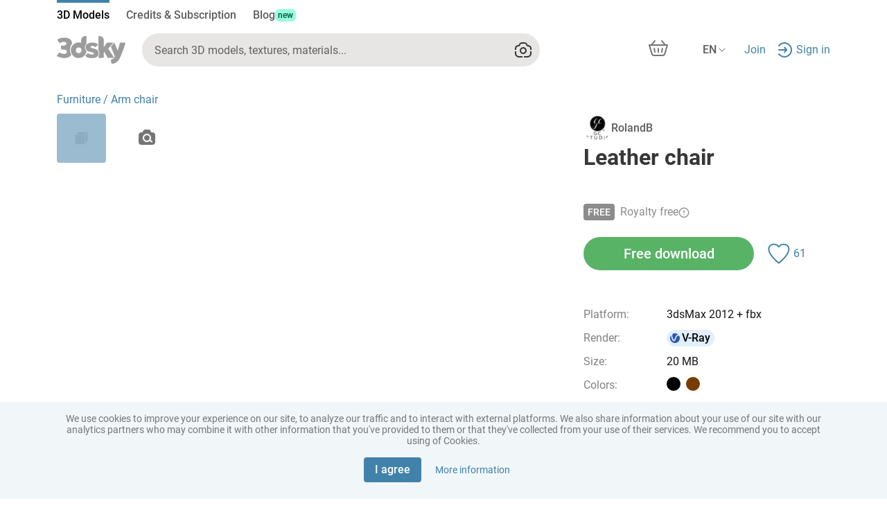

--- FILE ---
content_type: text/html
request_url: https://3dsky.org/3dmodels/show/leather_chair
body_size: 4690
content:
<!DOCTYPE html><html lang="en" prefix="og: https://ogp.me/ns# product: https://ogp.me/ns/product# article: https://ogp.me/ns/article#"><head>
  <meta charset="utf-8">
  <base href="/">
  <meta name="viewport" content="width=device-width, initial-scale=1">
  <meta name="yandex-verification" content="46f114f2009500df">
  <meta name="p:domain_verify" content="31f7088e040953e642e01033a3f71337">
  <title>3D models for design and architecture – download on 3dsky</title>
  <meta name="description" content="A million 3D models for interiors and exteriors: furniture, decor, appliances, plants, and other categories. Download for free or buy at a fixed price. 3ds Max format. Render engines: V-Ray, Corona. Export formats: FBX, OBJ">
  <link rel="alternate" hreflang="x-default" href="https://3dsky.org">
  <link rel="alternate" hreflang="en" href="https://3dsky.org">
  <link rel="alternate" hreflang="es" href="https://3dsky.org/es">
  <link rel="canonical" href="https://3dsky.org">
  <link rel="apple-touch-icon" sizes="180x180" href="/s-apple-touch-icon.png">
  <link rel="icon" type="image/png" sizes="512x512" href="/ng-assets/images/site-logo-icons/3dsky-512.png">
  <link rel="icon" type="image/png" sizes="32x32" href="/s-favicon-32x32.png">
  <link rel="icon" type="image/png" sizes="16x16" href="/s-favicon-16x16.png">
  <link rel="manifest" href="/s-site.webmanifest">
  <link rel="msapplication-config" href="/s-browserconfig.xml">
  <link rel="preload" href="/ng-assets/fonts/Roboto/Roboto-Black.woff2" as="font" type="font/woff2" crossorigin="anonymous">
  <link rel="preload" href="/ng-assets/fonts/Roboto/Roboto-Bold.woff2" as="font" type="font/woff2" crossorigin="anonymous">
  <link rel="preload" href="/ng-assets/fonts/Roboto/Roboto-Medium.woff2" as="font" type="font/woff2" crossorigin="anonymous">
  <link rel="preload" href="/ng-assets/fonts/Roboto/Roboto-Regular.woff2" as="font" type="font/woff2" crossorigin="anonymous">
  <link rel="preload" href="/ng-assets/fonts/Roboto/Roboto-Light.woff2" as="font" type="font/woff2" crossorigin="anonymous">
  <meta name="apple-mobile-web-app-title" content="3dsky">
  <meta name="application-name" content="3dsky">
  <meta name="msapplication-TileColor" content="#3facef">
  <meta property="og:site_name" content="3dsky">
  <meta property="og:type" content="website">
  <meta property="og:url" content="https://3dsky.org">
  <meta property="og:image" content="https://3dsky.org/ng-assets/images/site-logo-icons/sky.jpg">
  <meta property="og:title" content="3D models for design and architecture – download on 3dsky">
  <meta property="og:description" content="Million of 3D models for interiors, exteriors, furniture, appliances, plants, and more. Download free or buy at fixed prices. Format: 3ds Max. Render engines: V-Ray, Corona. Export formats: FBX, OBJ">
  <meta name="twitter:card" content="summary_large_image">
  <meta name="twitter:title" content="3D models for design and architecture – download on 3dsky">
  <meta name="twitter:image" content="https://3dsky.org/ng-assets/images/site-logo-icons/sky.jpg">
  <meta name="twitter:description" content="Million of 3D models for interiors, exteriors, furniture, appliances, plants, and more. Download free or buy at fixed prices. Format: 3ds Max. Render engines: V-Ray, Corona. Export formats: FBX, OBJ">

  <!-- Google Tag Manager -->
  <script>(function (w, d, s, l, i) {
    w[l] = w[l] || [];
    w[l].push({
      'gtm.start':
        new Date().getTime(), event: 'gtm.js'
    });
    var f = d.getElementsByTagName(s)[0],
      j = d.createElement(s), dl = l != 'dataLayer' ? '&l=' + l : '';
    j.async = true;
    j.src =
      'https://www.googletagmanager.com/gtm.js?id=' + i + dl;
    f.parentNode.insertBefore(j, f);
  })(window, document, 'script', 'dataLayer', 'GTM-WGP6KNR');
  </script>
  <!-- End Google Tag Manager -->
  <script>
    (function (i, s, o, g, r, a, m) {
      i['GoogleAnalyticsObject'] = r;
      i[r] = i[r] || function () {
        (i[r].q = i[r].q || []).push(arguments)
      }, i[r].l = 1 * new Date();
      a = s.createElement(o),
        m = s.getElementsByTagName(o)[0];
      a.async = 1;
      a.src = g;
      m.parentNode.insertBefore(a, m)
    })(window, document, 'script', '//www.google-analytics.com/analytics.js', 'ga');

    ga('create', 'UA-2056989-5', '3dsky.org');
    ga('send', 'pageview');
  </script>
<style>@charset "UTF-8";:root{--gray-1000:#1B1916;--gray-900:#423F3C;--gray-800:#63615F;--gray-700:#92908C;--gray-600:#C4C2BD;--gray-500:#ACA8A7;--gray-400:#DEDCDA;--gray-300:#E7E6E5;--gray-200:#F7F6F5;--gray-000:white;--blue-700:#1C4775;--blue-600:#00578D;--blue-500:#036CAD;--blue-400:#0881CC;--blue-350:#01AEFF;--blue-300:#64B0E3;--blue-200:#C2E7FF;--blue-100:#E3F4FC;--green-800:#E1FFE1;--green-700:#AAF0AA;--green-600:#89E58C;--green-500:#59B15F;--green-400:#52A550;--green-200:#00822A;--green-100:#006428;--red-500:#FF2E55;--red-400:#EF0D0C;--red-300:#EF414C;--red-200:#FF5C66;--red-100:#FFEBE9;--n-600:rgba(0, 0, 0, .75);--n-500:rgba(0, 0, 0, .3);--n-400:rgba(175, 168, 160, .7);--n-300:rgba(175, 168, 160, .5);--n-200:rgba(175, 168, 160, .24);--n-100:rgba(175, 168, 160, .12)}@media (color-gamut: p3){:root{--gray-1000:oklch(21.5% .006557 78.2);--gray-900:oklch(37% .006532 67.6);--gray-800:oklch(49.4% .004053 67.7);--gray-700:oklch(65.4% .006314 84.6);--gray-600:oklch(.8142 .0073 88.65);--gray-500:oklch(73.5% .004835 34.3);--gray-400:oklch(89.5% .003493 67.8);--gray-300:oklch(92.5% .001733 67.8);--gray-200:oklch(97.4% .001711 67.8);--blue-700:oklch(39.2% .092165 252.8);--blue-600:oklch(44.2% .1129 245.7);--blue-500:oklch(51.5% .130915 245.8);--blue-400:oklch(58.4% .146753 245.6);--blue-350:oklch(71.7% .164437 240.1);--blue-300:oklch(72.8% .106061 239.8);--blue-200:oklch(90.9% .050829 236.6);--blue-100:oklch(95.7% .020969 227.5);--green-800:oklch(97% .050434 145.2);--green-700:oklch(89.1% .117785 144.5);--green-600:oklch(84.3% .150475 144.8);--green-500:oklch(68.6% .144836 145.1);--green-400:oklch(64.9% .145649 143.2);--green-200:oklch(52.8% .15905 146.5);--green-100:oklch(43.9% .123851 149);--red-500:oklch(65% .23799 17.9);--red-400:oklch(60.1% .242639 28.9);--red-300:oklch(63.5% .20961 22.3);--red-200:oklch(69.3% .197465 20.5);--red-100:oklch(95.5% .022017 24.4);--n-600:oklch(0 0 0 / 75%);--n-500:oklch(0 0 0 / 30%);--n-400:oklch(.7351 .0139 71.28 / 70%);--n-300:oklch(.7351 .0139 71.28 / 50%);--n-200:oklch(.7351 .0139 71.28 / 24%);--n-100:oklch(.7351 .0139 71.28 / 12%)}}:root{--bs-blue:#0d6efd;--bs-indigo:#6610f2;--bs-purple:#6f42c1;--bs-pink:#d63384;--bs-red:#dc3545;--bs-orange:#fd7e14;--bs-yellow:#ffc107;--bs-green:#198754;--bs-teal:#20c997;--bs-cyan:#0dcaf0;--bs-black:#000;--bs-white:#fff;--bs-gray:#6c757d;--bs-gray-dark:#343a40;--bs-gray-100:#f8f9fa;--bs-gray-200:#e9ecef;--bs-gray-300:#dee2e6;--bs-gray-400:#ced4da;--bs-gray-500:#adb5bd;--bs-gray-600:#6c757d;--bs-gray-700:#495057;--bs-gray-800:#343a40;--bs-gray-900:#212529;--bs-primary:#0d6efd;--bs-secondary:#6c757d;--bs-success:#198754;--bs-info:#0dcaf0;--bs-warning:#ffc107;--bs-danger:#dc3545;--bs-light:#f8f9fa;--bs-dark:#212529;--bs-primary-rgb:13, 110, 253;--bs-secondary-rgb:108, 117, 125;--bs-success-rgb:25, 135, 84;--bs-info-rgb:13, 202, 240;--bs-warning-rgb:255, 193, 7;--bs-danger-rgb:220, 53, 69;--bs-light-rgb:248, 249, 250;--bs-dark-rgb:33, 37, 41;--bs-primary-text-emphasis:#052c65;--bs-secondary-text-emphasis:#2b2f32;--bs-success-text-emphasis:#0a3622;--bs-info-text-emphasis:#055160;--bs-warning-text-emphasis:#664d03;--bs-danger-text-emphasis:#58151c;--bs-light-text-emphasis:#495057;--bs-dark-text-emphasis:#495057;--bs-primary-bg-subtle:#cfe2ff;--bs-secondary-bg-subtle:#e2e3e5;--bs-success-bg-subtle:#d1e7dd;--bs-info-bg-subtle:#cff4fc;--bs-warning-bg-subtle:#fff3cd;--bs-danger-bg-subtle:#f8d7da;--bs-light-bg-subtle:#fcfcfd;--bs-dark-bg-subtle:#ced4da;--bs-primary-border-subtle:#9ec5fe;--bs-secondary-border-subtle:#c4c8cb;--bs-success-border-subtle:#a3cfbb;--bs-info-border-subtle:#9eeaf9;--bs-warning-border-subtle:#ffe69c;--bs-danger-border-subtle:#f1aeb5;--bs-light-border-subtle:#e9ecef;--bs-dark-border-subtle:#adb5bd;--bs-white-rgb:255, 255, 255;--bs-black-rgb:0, 0, 0;--bs-font-sans-serif:system-ui, -apple-system, "Segoe UI", Roboto, "Helvetica Neue", "Noto Sans", "Liberation Sans", Arial, sans-serif, "Apple Color Emoji", "Segoe UI Emoji", "Segoe UI Symbol", "Noto Color Emoji";--bs-font-monospace:SFMono-Regular, Menlo, Monaco, Consolas, "Liberation Mono", "Courier New", monospace;--bs-gradient:linear-gradient(180deg, rgba(255, 255, 255, .15), rgba(255, 255, 255, 0));--bs-body-font-family:var(--bs-font-sans-serif);--bs-body-font-size:1rem;--bs-body-font-weight:400;--bs-body-line-height:1.5;--bs-body-color:#212529;--bs-body-color-rgb:33, 37, 41;--bs-body-bg:#fff;--bs-body-bg-rgb:255, 255, 255;--bs-emphasis-color:#000;--bs-emphasis-color-rgb:0, 0, 0;--bs-secondary-color:rgba(33, 37, 41, .75);--bs-secondary-color-rgb:33, 37, 41;--bs-secondary-bg:#e9ecef;--bs-secondary-bg-rgb:233, 236, 239;--bs-tertiary-color:rgba(33, 37, 41, .5);--bs-tertiary-color-rgb:33, 37, 41;--bs-tertiary-bg:#f8f9fa;--bs-tertiary-bg-rgb:248, 249, 250;--bs-heading-color:inherit;--bs-link-color:#0d6efd;--bs-link-color-rgb:13, 110, 253;--bs-link-decoration:underline;--bs-link-hover-color:#0a58ca;--bs-link-hover-color-rgb:10, 88, 202;--bs-code-color:#d63384;--bs-highlight-color:#212529;--bs-highlight-bg:#fff3cd;--bs-border-width:1px;--bs-border-style:solid;--bs-border-color:#dee2e6;--bs-border-color-translucent:rgba(0, 0, 0, .175);--bs-border-radius:.375rem;--bs-border-radius-sm:.25rem;--bs-border-radius-lg:.5rem;--bs-border-radius-xl:1rem;--bs-border-radius-xxl:2rem;--bs-border-radius-2xl:var(--bs-border-radius-xxl);--bs-border-radius-pill:50rem;--bs-box-shadow:0 .5rem 1rem rgba(0, 0, 0, .15);--bs-box-shadow-sm:0 .125rem .25rem rgba(0, 0, 0, .075);--bs-box-shadow-lg:0 1rem 3rem rgba(0, 0, 0, .175);--bs-box-shadow-inset:inset 0 1px 2px rgba(0, 0, 0, .075);--bs-focus-ring-width:.25rem;--bs-focus-ring-opacity:.25;--bs-focus-ring-color:rgba(13, 110, 253, .25);--bs-form-valid-color:#198754;--bs-form-valid-border-color:#198754;--bs-form-invalid-color:#dc3545;--bs-form-invalid-border-color:#dc3545}*,*:before,*:after{box-sizing:border-box}@media (prefers-reduced-motion: no-preference){:root{scroll-behavior:smooth}}body{margin:0;font-family:system-ui,-apple-system,Segoe UI,Roboto,Helvetica Neue,Noto Sans,Liberation Sans,Arial,sans-serif,"Apple Color Emoji","Segoe UI Emoji",Segoe UI Symbol,"Noto Color Emoji";font-family:var(--bs-body-font-family);font-size:1rem;font-size:var(--bs-body-font-size);font-weight:400;font-weight:var(--bs-body-font-weight);line-height:1.5;line-height:var(--bs-body-line-height);color:#212529;color:var(--bs-body-color);text-align:var(--bs-body-text-align);background-color:#fff;background-color:var(--bs-body-bg);-webkit-text-size-adjust:100%;-webkit-tap-highlight-color:rgba(0,0,0,0)}:root{--bs-breakpoint-xs:0;--bs-breakpoint-sm:576px;--bs-breakpoint-md:768px;--bs-breakpoint-lg:992px;--bs-breakpoint-xl:1200px;--bs-breakpoint-xxl:1400px}@font-face{font-family:Roboto;font-style:normal;font-weight:300;font-display:swap;src:url(/ng-assets/fonts/Roboto/Roboto-Light.woff2) format("woff2"),url(/ng-assets/fonts/Roboto/Roboto-Light.woff) format("woff")}@font-face{font-family:Roboto;font-style:normal;font-weight:400;font-display:swap;src:url(/ng-assets/fonts/Roboto/Roboto-Regular.woff2) format("woff2"),url(/ng-assets/fonts/Roboto/Roboto-Regular.woff) format("woff")}@font-face{font-family:Roboto;font-style:normal;font-weight:500;font-display:swap;src:url(/ng-assets/fonts/Roboto/Roboto-Medium.woff2) format("woff2"),url(/ng-assets/fonts/Roboto/Roboto-Medium.woff) format("woff")}@font-face{font-family:Roboto;font-style:normal;font-weight:700;font-display:swap;src:url(/ng-assets/fonts/Roboto/Roboto-Bold.woff2) format("woff2"),url(/ng-assets/fonts/Roboto/Roboto-Bold.woff) format("woff")}@font-face{font-family:Roboto;font-style:normal;font-weight:900;font-display:swap;src:url(/ng-assets/fonts/Roboto/Roboto-Black.woff2) format("woff2"),url(/ng-assets/fonts/Roboto/Roboto-Black.woff) format("woff")}:root{--global-margin-top:24px;--global-padding-bottom:96px;--header-mobile-height:68px;--model-page-mobile-btns-height:0px;--catalog-filter-btn-bg:#F4F4F4;--catalog-filter-btn-text:black;--catalog-filter-btn-bg-active:#C2E7FF;--catalog-filter-btn-text-active:#023D67;--catalog-filter-btn-bg-disabled:#FAFAFA;--catalog-filter-btn-text-disabled:#D0D0D0;--catalog-filter-btn-bg-hovered:#E7E7EE;--catalog-filter-btn-text-hovered:black}body{font-family:Roboto,sans-serif;font-size:16px;color:#4f4f4f;cursor:default}@media (max-width: 767.98px){body{margin-bottom:68px;margin-bottom:calc(var(--header-mobile-height) + var(--model-page-mobile-btns-height))}}html,body{min-height:100vh}.backdrop{position:fixed;top:0;left:0;width:100%;height:100%;z-index:-1;background-color:#fff0;transition:opacity var(--backdrop-transition);opacity:0}div{outline:0}</style><link rel="stylesheet" href="/base-assets/styles.7527d916da50710b.css" crossorigin="use-credentials" media="print" onload="this.media='all'"><noscript><link rel="stylesheet" href="/base-assets/styles.7527d916da50710b.css"></noscript></head>
<body>
<app-root></app-root>
<div class="backdrop"></div>
<script src="/base-assets/runtime.c9e67d312276e8b6.js" type="module" crossorigin="use-credentials"></script><script src="/base-assets/polyfills.aead23e2218a3106.js" type="module" crossorigin="use-credentials"></script><script src="/base-assets/main.af23ca47e6878409.js" type="module" crossorigin="use-credentials"></script>

</body></html>

--- FILE ---
content_type: image/svg+xml
request_url: https://3dsky.org/ng-assets/images/facebook.svg
body_size: 575
content:
<svg width="19" height="19" viewBox="0 0 19 19" fill="none" xmlns="http://www.w3.org/2000/svg">
<path fill-rule="evenodd" clip-rule="evenodd" d="M18.3831 17.0145C18.3831 17.5595 17.943 18.0067 17.3912 18.0067L12.8021 18.0067V11.0332H15.142L15.4913 8.3151H12.8021V6.58221C12.8021 5.79262 13.0186 5.26157 14.1502 5.26157H15.5891V2.82294C15.3376 2.788 14.4854 2.71813 13.4936 2.71813C11.4191 2.71813 10.0012 3.98286 10.0012 6.30969V8.3151H7.65425V11.0332H10.0012V18.0067L1.37491 18.0067C0.830088 18.0067 0.383057 17.5665 0.383057 17.0145V0.992222C0.383057 0.447199 0.830088 0 1.37491 0H17.3912C17.936 0 18.3831 0.440211 18.3831 0.992222V17.0145Z" fill="white"/>
</svg>


--- FILE ---
content_type: image/svg+xml
request_url: https://3dsky.org/ng-assets/images/logo_sky_new.svg
body_size: 7040
content:
<svg width="99" height="40" viewBox="0 0 99 40" fill="none" xmlns="http://www.w3.org/2000/svg">
<path d="M35.0561 9.76916C35.0561 8.58952 35.0352 7.42086 35.0651 6.25112C35.0643 5.67327 35.1315 5.09731 35.2656 4.53496C35.8727 2.26802 37.2597 0.687096 39.624 0.204462C40.621 -2.43447e-05 41.6779 0.0846288 42.7437 0.0351562C42.7525 0.219854 42.7636 0.329793 42.7636 0.449627C42.7717 2.97237 42.7798 5.49546 42.788 8.01894C42.788 8.89845 42.7946 9.76696 42.8234 10.6399C42.8309 10.7738 42.8093 10.9077 42.7599 11.0325C42.7107 11.1573 42.6348 11.2701 42.5376 11.3633C41.586 12.3802 40.8758 13.5411 40.5888 14.911C40.0726 17.3791 40.8159 19.4768 42.583 21.2435C42.6609 21.3067 42.7204 21.3892 42.7557 21.4827C42.7909 21.5761 42.8006 21.6773 42.7835 21.7756C42.1764 26.7339 38.5737 30.651 33.6337 31.5602C29.9312 32.2429 26.6165 31.3074 23.8358 28.7689C21.2279 26.3886 20.0525 23.3818 20.1998 19.8792C20.407 14.9165 24.2379 10.5036 29.1447 9.51411C30.9929 9.12964 32.9079 9.20137 34.7216 9.723C34.7959 9.74498 34.8701 9.76367 34.9432 9.78016C34.9811 9.7804 35.0191 9.7767 35.0561 9.76916ZM31.5653 24.6692C34.0369 24.6692 35.7121 22.9971 35.7043 20.5432C35.6966 18.1147 34.0059 16.4502 31.5553 16.4556C29.076 16.4622 27.4253 18.1135 27.4297 20.5861C27.433 23.0311 29.0948 24.6714 31.5653 24.6692Z" fill="#9C9C9C"/>
<path d="M59.981 0C61.1786 0.0868519 62.343 0.0153915 63.4209 0.282543C65.6942 0.84763 66.9794 2.46044 67.5199 4.67242C67.6317 5.17289 67.6835 5.68473 67.6739 6.19726C67.6829 9.31184 67.6739 12.4254 67.6662 15.5421C67.6562 15.6956 67.6827 15.8493 67.7437 15.9907C67.8335 15.8807 67.9276 15.7708 68.0129 15.6499C69.462 13.6849 70.9089 11.7184 72.3536 9.75049C72.4148 9.65052 72.5024 9.56895 72.6067 9.51453C72.7112 9.46012 72.8286 9.43489 72.9463 9.44157C75.7536 9.44157 78.5609 9.41628 81.366 9.3998H81.8026C81.5112 9.73731 81.2596 10.0308 81.0071 10.3222C78.7766 12.8955 76.5427 15.4648 74.3056 18.03C74.1583 18.1982 74.1395 18.3103 74.269 18.5049C76.6753 22.1219 79.0757 25.7419 81.4701 29.3648C81.6817 29.6836 81.9277 29.9804 82.1537 30.2894C82.3199 30.5158 82.4429 30.7565 82.3377 31.049C82.2413 31.3183 82.0873 31.4701 81.7593 31.469C79.0828 31.455 76.4068 31.4524 73.7318 31.4612C73.4936 31.4612 73.3838 31.3711 73.2764 31.1809C71.8103 28.5556 70.3398 25.9332 68.8649 23.3137C68.8029 23.2038 68.7331 23.0938 68.6433 22.9531C68.3254 23.3093 68.0229 23.6248 67.7571 23.9657C67.688 24.086 67.6575 24.2245 67.6695 24.3625C67.6628 26.4286 67.6607 28.4941 67.6628 30.5587C67.6628 31.1996 67.3904 31.4678 66.7367 31.4678H60.9326C60.3244 31.4678 60.0629 31.1864 60.0297 30.5938C59.975 29.6999 60.1727 28.8088 60.6003 28.0202C61.8266 25.6576 61.5796 23.3016 60.2247 21.0346C60.1144 20.8395 60.0519 20.6215 60.042 20.3981C60.0164 19.8484 60.0353 19.2845 60.033 18.7271L59.981 0.570583C59.9798 0.419967 59.981 0.269351 59.981 0Z" fill="#9C9C9C"/>
<path d="M9.26366 19.5817H7.34706C6.63138 19.5817 6.37657 19.3619 6.2957 18.6538C6.14798 17.3345 6.00433 16.0109 5.86474 14.6829C5.81266 14.1859 6.1971 13.7945 6.7344 13.7912C7.6207 13.7846 8.49702 13.7978 9.37777 13.7912C10.3992 13.777 11.3985 13.6318 12.3114 13.1426C13.0869 12.7282 13.6896 12.1532 13.8425 11.2462C14.0252 10.1644 13.4968 9.24637 12.4355 8.77364C11.5492 8.37786 10.6053 8.31519 9.65473 8.37235C7.96856 8.4658 6.46298 9.12544 5.00836 9.9225C4.32038 10.2985 3.97361 10.2303 3.52715 9.60368C2.71471 8.46251 1.90228 7.32133 1.08985 6.18017C0.687699 5.61509 0.757494 5.25998 1.34355 4.8708C3.16045 3.64937 5.19338 2.99524 7.34151 2.63903C8.94767 2.36436 10.5808 2.27839 12.2073 2.38287C14.8739 2.56647 17.3544 3.25139 19.4471 5.01152C21.8069 6.99701 22.6355 10.3985 20.7766 13.313C20.5549 13.6549 20.3412 13.9979 20.093 14.3157C19.6155 14.9291 19.4594 15.6207 19.5124 16.3781C19.5261 16.538 19.5123 16.6989 19.4715 16.8542C18.4169 20.458 18.86 23.8661 20.8009 27.0785C20.9339 27.2984 20.9205 27.4281 20.7665 27.615C19.2953 29.385 17.4119 30.5218 15.2051 31.1331C11.7707 32.0742 8.35743 31.929 4.9585 30.9132C3.41937 30.4646 1.93273 29.8546 0.523735 29.0937C-0.0645392 28.7716 -0.163139 28.2956 0.257849 27.7744C1.17073 26.6406 2.08618 25.5082 3.00424 24.3773C3.46289 23.8111 3.79304 23.7462 4.4234 24.0969C5.67529 24.7951 6.9715 25.3932 8.39841 25.6273C9.59048 25.8219 10.7881 25.933 11.9647 25.5833C13.1832 25.2217 14.1582 24.5455 14.3577 23.1987C14.6168 21.4507 13.5278 19.9699 11.7641 19.6862C10.9454 19.5542 10.1023 19.5873 9.26476 19.5455L9.26366 19.5817Z" fill="#9C9C9C"/>
<path d="M82.9809 9.45508L87.8764 21.0328L87.954 21.025C88.1811 20.2115 88.4105 19.3991 88.6365 18.5866C89.4563 15.6446 90.2738 12.7023 91.0892 9.75961C91.1546 9.52434 91.2621 9.46057 91.4992 9.46168C93.6462 9.47047 95.7943 9.46168 97.9413 9.46168C98.811 9.46168 99.1822 9.92012 98.9163 10.7568C98.3631 12.5047 97.7893 14.2458 97.1947 15.9799C95.7212 20.2951 94.1503 24.5783 92.3157 28.7604C91.5036 30.6106 90.6882 32.4631 89.5749 34.1627C87.9529 36.6397 85.8424 38.5339 82.9675 39.4849C81.9919 39.7922 80.9783 39.9645 79.9552 39.9972C79.141 40.0369 78.8828 39.5696 78.7365 38.9803C78.597 38.4307 78.515 37.8689 78.4042 37.3125C78.2557 36.543 78.1218 35.7679 77.9611 35.0038C77.806 34.2882 78.1484 33.966 78.7365 33.833C81.0432 33.3119 82.6484 31.8826 83.7464 29.8565C83.8084 29.7465 83.7696 29.5399 83.7154 29.4025C82.6643 26.7793 81.6071 24.158 80.5435 21.5384C79.7311 19.5222 78.9187 17.5066 78.1063 15.4918C78.0353 15.3182 78.0087 15.1895 78.1505 15.0267C79.7119 13.2333 81.268 11.4376 82.8191 9.63977C82.8611 9.5859 82.9044 9.53754 82.9809 9.45508Z" fill="#9C9C9C"/>
<path d="M50.7106 31.8565C48.4362 31.8104 46.5007 31.6576 44.6384 31.0088C43.7178 30.6879 42.8492 30.269 42.128 29.606C41.8504 29.3426 41.6016 29.0507 41.3857 28.7353C41.2746 28.5953 41.2223 28.4181 41.2396 28.2408C41.257 28.0634 41.3426 27.8995 41.4788 27.7833C42.4699 26.8518 43.4696 25.9301 44.4778 25.0183C44.8289 24.7006 45.2223 24.7269 45.62 25.0183C47.4967 26.3683 49.6083 26.9247 51.9004 26.7641C52.532 26.719 53.0338 26.3562 53.3661 25.8099C53.6087 25.4096 53.5412 24.9612 53.2088 24.5687C52.8625 24.1637 52.3979 23.8755 51.8794 23.7441C50.5444 23.389 49.1973 23.079 47.8546 22.7547C47.0547 22.5601 46.2349 22.4248 45.4616 22.1533C44.901 21.9587 44.2994 21.6927 43.8939 21.2837C42.734 20.1107 41.6239 18.8815 41.4245 17.1225C41.2583 15.6603 41.6173 14.3476 42.3751 13.0965C43.4065 11.3957 44.9818 10.4964 46.8265 10.005C50.0724 9.1431 53.3074 9.18818 56.5047 10.2535C57.4631 10.5536 58.3381 11.0707 59.0606 11.764C59.4738 12.1719 59.4749 12.549 59.0684 12.958C58.1399 13.8903 57.2096 14.8211 56.2776 15.7504C55.7968 16.2298 55.3603 16.2066 54.8485 15.7438C54.0619 15.0347 53.2177 14.3827 52.1419 14.197C51.0286 14.0036 50.0104 14.2729 49.2216 15.1183C48.5801 15.8065 48.7176 16.5793 49.5241 17.0675C50.2298 17.493 51.0307 17.5864 51.8218 17.7184C53.5584 17.9976 55.2555 18.4796 56.878 19.1542C57.8353 19.5576 58.5055 20.2536 59.0793 21.0583C60.5928 23.1911 60.8874 25.4405 59.6688 27.8096C59.3154 28.4979 58.8024 29.0641 58.2463 29.6017C57.0664 30.7418 55.5663 31.1694 54.0298 31.5179C53.6005 31.6137 53.1652 31.6806 52.7269 31.718C51.9492 31.7894 51.1692 31.8268 50.7106 31.8565Z" fill="#9C9C9C"/>
</svg>


--- FILE ---
content_type: image/svg+xml
request_url: https://3dsky.org/ng-assets/images/Vray.svg
body_size: 1248
content:
<svg width="20" height="20" viewBox="0 0 20 20" fill="none" xmlns="http://www.w3.org/2000/svg">
<path d="M3.00026 9.93867C3.01651 8.63862 3.34698 7.42908 4.04376 6.32631C4.12127 6.20327 4.18503 6.0256 4.37965 6.08816C4.55426 6.14447 4.50717 6.32089 4.51301 6.45186C4.61761 8.83173 5.24771 11.0444 6.59376 13.0301C6.88881 13.4655 7.20845 13.8809 7.63602 14.1987C8.25654 14.66 8.85288 14.6563 9.46048 14.1783C9.90889 13.8259 10.2235 13.3646 10.4898 12.8683C10.987 11.9407 11.3341 10.9509 11.6883 9.96411C11.988 9.12953 12.311 8.30579 12.8219 7.5713C13.0907 7.18467 13.4003 6.83932 13.8104 6.59783C14.9093 5.95136 16.1341 6.39013 16.5729 7.5859C18.0298 11.5574 15.6177 15.9492 11.4904 16.841C7.12218 17.7848 2.96233 14.4027 3.00026 9.93867Z" fill="#2857AF"/>
<path d="M6.15678 6.02277C6.12635 5.4034 6.19595 4.81073 6.55518 4.28061C6.84647 3.8506 7.23487 3.54154 7.72745 3.38389C10.0649 2.63731 12.2328 2.97806 14.2231 4.42034C14.2952 4.47247 14.4065 4.51209 14.4027 4.61803C14.3985 4.74066 14.2752 4.73482 14.1914 4.75776C12.5549 5.20612 11.4856 6.28386 10.7909 7.7937C10.3808 8.68501 10.0795 9.61635 9.73195 10.531C9.53316 11.054 9.32021 11.5712 9.05308 12.0638C8.70719 12.7019 8.39298 12.7228 7.98708 12.1326C6.94441 10.6165 6.41307 8.92107 6.23387 7.10385C6.19845 6.74432 6.1822 6.38313 6.15719 6.02277H6.15678Z" fill="#2857AF"/>
</svg>

